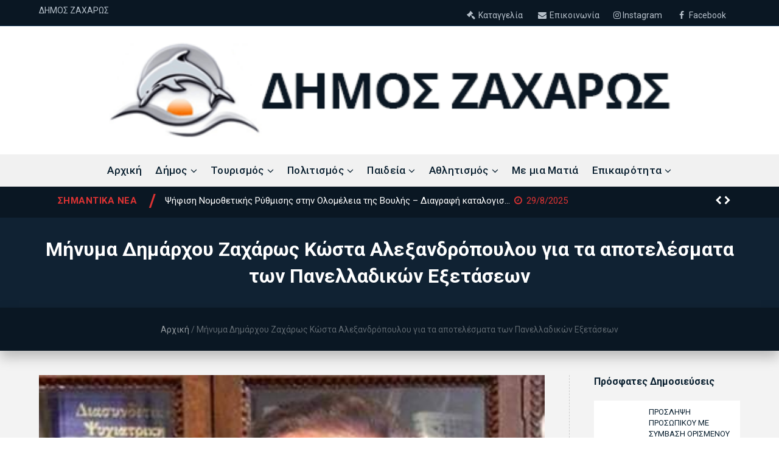

--- FILE ---
content_type: text/html; charset=UTF-8
request_url: https://www.zacharo.gr/minyma-dimarchoy-zacharos-kosta-alexandropoyloy-gia-ta-apotelesmata-ton-panelladikon-exetaseon/
body_size: 15202
content:
<!DOCTYPE html>
<html lang="el">
<head>
<meta charset="UTF-8"/>
<meta name='viewport' content='width=device-width, initial-scale=1.0' />
<meta http-equiv='X-UA-Compatible' content='IE=edge' />
<link rel="profile" href="https://gmpg.org/xfn/11"/>
<!--[if lt IE 9]>
<script src="https://www.zacharo.gr/wp-content/themes/parent/js/html5shiv.js"></script>
<script src="https://www.zacharo.gr/wp-content/themes/parent/js/respond.min.js"></script>
<![endif]-->
<style>
<style>
.svg-row {
display: flex!important;
flex-direction: row!important;
margin-top: 25px;
flex-wrap: wrap;
gap: 5px;
}
.svg-placeholder {
width: 75px;
height: 75px;
background-color: white;
}
.svg-list{
display: flex!important;
flex-direction: column;
text-align: center;
padding: 10px 10px 10px 10px;
flex:0 0 calc(25% - 5px);
align-items: center;
box-shadow: 0 0 3px 0 rgba(0,0,0,.2);
background-color: white;
}
@media screen and (max-width: 768px) {
.svg-list{
flex:0 0 50%;
}
}
.svg-list h3{
border-bottom:1px solid #00000026;
color: #110f0f;
font-family: "Roboto", sans-serif;
font-size: 16px;
font-weight: bold;
}
.mt_current .mt_tr1_current {
background-color: inherit!important;
border:none!important;
border-width: unset!important;
border-style: none!important;
border-color: unset!important;
}
.mt_current{
background-color: inherit!important;
border:none!important;
border-width: unset!important;
border-style: none!important;
border-color: unset!important;
}
#menu-item-5920.menu-item.menu-item-type-custom.menu-item-object-custom.menu-item-5920 {
height: 25px;
}
.mt_current .mt_c_name a {
font-weight:400!important;
font-size: 14px!important;
line-height: 20px!important;
font-family: Roboto,sans-serif!important;
}
td.mt_trt_last.mt_c_temp {
font-weight:400!important;
font-size: 14px!important;
line-height: 20px!important;
font-family: Roboto,sans-serif!important;
}
td.mt_trt_last.mt_c_temp  {
font-weight:400!important;
font-size: 14px!important;
font-family: Roboto,sans-serif!important;
}
.mt_trt_last.mt_c_temp{
display: unset!important;
}
.mt_trt_ltr.mt_current{
margin-top: 1px!important;
}
.mt_dc_current{
padding: 0!important;
}
.mt_trt_rtl .mt_trt_first{
padding: 0!important;
}
.mt_trt_last.mt_c_temp{
padding: 0!important;
}
tr.mt_tr_current.mt_tr1_current {
padding-top: 3px!important;
}
.fl-page-bar-text.fl-page-bar-text-1{
display: none;
}
.fl-logo-img{
width: 80%;
}
@media screen and (max-width: 700px){
.newsticker{
margin-left: 0!important;
}
.ul.newsticker{
width: 85%!important;
}
.fp-banner{
display: none;
}
}
@media screen and (min-width: 701px) {
.fp-banner-mob{
display: none;
}
}
@media (min-width: 1024px) {
.color-boxes-wrapper.new-blocks h4 {
font-size: 1.5em;
}
.color-boxes-wrapper.new-blocks p {
font-size: 1em;
@media (min-width: 1024px){
margin-bottom: 25px;
}
}
.color-boxes-wrapper.new-blocks a {
padding: 35% 10%!important;
}
.color-boxes-wrapper.new-blocks {
display: flex !important;
flex-wrap: wrap;
}
.test-block {
width: 20%;
box-sizing: border-box;
}
}
@media (max-width: 1023px) {
.color-boxes-wrapper.new-blocks {
display: block!important;
}
}
</style>    </style>
<meta name='robots' content='index, follow, max-image-preview:large, max-snippet:-1, max-video-preview:-1' />
<!-- This site is optimized with the Yoast SEO plugin v16.1.1 - https://yoast.com/wordpress/plugins/seo/ -->
<title>Μήνυμα Δημάρχου Ζαχάρως Κώστα Αλεξανδρόπουλου για τα αποτελέσματα των Πανελλαδικών Εξετάσεων - Zacharo</title>
<link rel="canonical" href="https://www.zacharo.gr/minyma-dimarchoy-zacharos-kosta-alexandropoyloy-gia-ta-apotelesmata-ton-panelladikon-exetaseon/" />
<meta property="og:locale" content="el_GR" />
<meta property="og:type" content="article" />
<meta property="og:title" content="Μήνυμα Δημάρχου Ζαχάρως Κώστα Αλεξανδρόπουλου για τα αποτελέσματα των Πανελλαδικών Εξετάσεων - Zacharo" />
<meta property="og:description" content="Συγχαίρω τους μαθητές και τις μαθήτριες του Δήμου μας  που πέτυχαν την εισαγωγή τους στην Τριτοβάθμια Εκπαίδευση. Εύχομαι σε όλους να απολαύσουν  το ταξίδι της γνώσης στις πανεπιστημιακές σχολές που επέλεξαν. Το Πανεπιστήμιο θα  προσφέρει στον καθένα σας τις γνώσεις και τα εφόδια που απαιτούνται για να χτίσετε το δικό σας μέλλον με καλύτερες προϋποθέσεις&hellip;" />
<meta property="og:url" content="https://www.zacharo.gr/minyma-dimarchoy-zacharos-kosta-alexandropoyloy-gia-ta-apotelesmata-ton-panelladikon-exetaseon/" />
<meta property="og:site_name" content="Zacharo" />
<meta property="article:published_time" content="2022-07-29T12:18:45+00:00" />
<meta property="og:image" content="https://www.zacharo.gr/wp-content/uploads/2022/07/φωτογραφία-Δημάρχου.jpg" />
<meta property="og:image:width" content="458" />
<meta property="og:image:height" content="372" />
<meta name="twitter:card" content="summary_large_image" />
<meta name="twitter:label1" content="Συντάχθηκε από">
<meta name="twitter:data1" content="Sakis Varouxis">
<meta name="twitter:label2" content="εκτιμώμενος χρόνος διαβάσματος">
<meta name="twitter:data2" content="1 λεπτό">
<script type="application/ld+json" class="yoast-schema-graph">{"@context":"https://schema.org","@graph":[{"@type":"Organization","@id":"https://www.zacharo.gr/#organization","name":"\u0394\u03ae\u03bc\u03bf\u03c2 \u0396\u03b1\u03b6\u03ac\u03c1\u03c9\u03c2","url":"https://www.zacharo.gr/","sameAs":[],"logo":{"@type":"ImageObject","@id":"https://www.zacharo.gr/#logo","inLanguage":"el","url":"https://www.zacharo.gr/wp-content/uploads/2018/07/logo.png","contentUrl":"https://www.zacharo.gr/wp-content/uploads/2018/07/logo.png","width":458,"height":78,"caption":"\u0394\u03ae\u03bc\u03bf\u03c2 \u0396\u03b1\u03b6\u03ac\u03c1\u03c9\u03c2"},"image":{"@id":"https://www.zacharo.gr/#logo"}},{"@type":"WebSite","@id":"https://www.zacharo.gr/#website","url":"https://www.zacharo.gr/","name":"Zacharo","description":"","publisher":{"@id":"https://www.zacharo.gr/#organization"},"potentialAction":[{"@type":"SearchAction","target":"https://www.zacharo.gr/?s={search_term_string}","query-input":"required name=search_term_string"}],"inLanguage":"el"},{"@type":"ImageObject","@id":"https://www.zacharo.gr/minyma-dimarchoy-zacharos-kosta-alexandropoyloy-gia-ta-apotelesmata-ton-panelladikon-exetaseon/#primaryimage","inLanguage":"el","url":"https://www.zacharo.gr/wp-content/uploads/2022/07/\u03c6\u03c9\u03c4\u03bf\u03b3\u03c1\u03b1\u03c6\u03af\u03b1-\u0394\u03b7\u03bc\u03ac\u03c1\u03c7\u03bf\u03c5.jpg","contentUrl":"https://www.zacharo.gr/wp-content/uploads/2022/07/\u03c6\u03c9\u03c4\u03bf\u03b3\u03c1\u03b1\u03c6\u03af\u03b1-\u0394\u03b7\u03bc\u03ac\u03c1\u03c7\u03bf\u03c5.jpg","width":458,"height":372},{"@type":"WebPage","@id":"https://www.zacharo.gr/minyma-dimarchoy-zacharos-kosta-alexandropoyloy-gia-ta-apotelesmata-ton-panelladikon-exetaseon/#webpage","url":"https://www.zacharo.gr/minyma-dimarchoy-zacharos-kosta-alexandropoyloy-gia-ta-apotelesmata-ton-panelladikon-exetaseon/","name":"\u039c\u03ae\u03bd\u03c5\u03bc\u03b1 \u0394\u03b7\u03bc\u03ac\u03c1\u03c7\u03bf\u03c5 \u0396\u03b1\u03c7\u03ac\u03c1\u03c9\u03c2 \u039a\u03ce\u03c3\u03c4\u03b1 \u0391\u03bb\u03b5\u03be\u03b1\u03bd\u03b4\u03c1\u03cc\u03c0\u03bf\u03c5\u03bb\u03bf\u03c5 \u03b3\u03b9\u03b1 \u03c4\u03b1 \u03b1\u03c0\u03bf\u03c4\u03b5\u03bb\u03ad\u03c3\u03bc\u03b1\u03c4\u03b1 \u03c4\u03c9\u03bd \u03a0\u03b1\u03bd\u03b5\u03bb\u03bb\u03b1\u03b4\u03b9\u03ba\u03ce\u03bd \u0395\u03be\u03b5\u03c4\u03ac\u03c3\u03b5\u03c9\u03bd - Zacharo","isPartOf":{"@id":"https://www.zacharo.gr/#website"},"primaryImageOfPage":{"@id":"https://www.zacharo.gr/minyma-dimarchoy-zacharos-kosta-alexandropoyloy-gia-ta-apotelesmata-ton-panelladikon-exetaseon/#primaryimage"},"datePublished":"2022-07-29T12:18:45+00:00","dateModified":"2022-07-29T12:18:45+00:00","breadcrumb":{"@id":"https://www.zacharo.gr/minyma-dimarchoy-zacharos-kosta-alexandropoyloy-gia-ta-apotelesmata-ton-panelladikon-exetaseon/#breadcrumb"},"inLanguage":"el","potentialAction":[{"@type":"ReadAction","target":["https://www.zacharo.gr/minyma-dimarchoy-zacharos-kosta-alexandropoyloy-gia-ta-apotelesmata-ton-panelladikon-exetaseon/"]}]},{"@type":"BreadcrumbList","@id":"https://www.zacharo.gr/minyma-dimarchoy-zacharos-kosta-alexandropoyloy-gia-ta-apotelesmata-ton-panelladikon-exetaseon/#breadcrumb","itemListElement":[{"@type":"ListItem","position":1,"item":{"@type":"WebPage","@id":"https://www.zacharo.gr/","url":"https://www.zacharo.gr/","name":"\u0391\u03c1\u03c7\u03b9\u03ba\u03ae"}},{"@type":"ListItem","position":2,"item":{"@type":"WebPage","@id":"https://www.zacharo.gr/minyma-dimarchoy-zacharos-kosta-alexandropoyloy-gia-ta-apotelesmata-ton-panelladikon-exetaseon/","url":"https://www.zacharo.gr/minyma-dimarchoy-zacharos-kosta-alexandropoyloy-gia-ta-apotelesmata-ton-panelladikon-exetaseon/","name":"\u039c\u03ae\u03bd\u03c5\u03bc\u03b1 \u0394\u03b7\u03bc\u03ac\u03c1\u03c7\u03bf\u03c5 \u0396\u03b1\u03c7\u03ac\u03c1\u03c9\u03c2 \u039a\u03ce\u03c3\u03c4\u03b1 \u0391\u03bb\u03b5\u03be\u03b1\u03bd\u03b4\u03c1\u03cc\u03c0\u03bf\u03c5\u03bb\u03bf\u03c5 \u03b3\u03b9\u03b1 \u03c4\u03b1 \u03b1\u03c0\u03bf\u03c4\u03b5\u03bb\u03ad\u03c3\u03bc\u03b1\u03c4\u03b1 \u03c4\u03c9\u03bd \u03a0\u03b1\u03bd\u03b5\u03bb\u03bb\u03b1\u03b4\u03b9\u03ba\u03ce\u03bd \u0395\u03be\u03b5\u03c4\u03ac\u03c3\u03b5\u03c9\u03bd"}}]},{"@type":"Article","@id":"https://www.zacharo.gr/minyma-dimarchoy-zacharos-kosta-alexandropoyloy-gia-ta-apotelesmata-ton-panelladikon-exetaseon/#article","isPartOf":{"@id":"https://www.zacharo.gr/minyma-dimarchoy-zacharos-kosta-alexandropoyloy-gia-ta-apotelesmata-ton-panelladikon-exetaseon/#webpage"},"author":{"@id":"https://www.zacharo.gr/#/schema/person/e743edc3594648431954e5b153a07ac3"},"headline":"\u039c\u03ae\u03bd\u03c5\u03bc\u03b1 \u0394\u03b7\u03bc\u03ac\u03c1\u03c7\u03bf\u03c5 \u0396\u03b1\u03c7\u03ac\u03c1\u03c9\u03c2 \u039a\u03ce\u03c3\u03c4\u03b1 \u0391\u03bb\u03b5\u03be\u03b1\u03bd\u03b4\u03c1\u03cc\u03c0\u03bf\u03c5\u03bb\u03bf\u03c5 \u03b3\u03b9\u03b1 \u03c4\u03b1 \u03b1\u03c0\u03bf\u03c4\u03b5\u03bb\u03ad\u03c3\u03bc\u03b1\u03c4\u03b1 \u03c4\u03c9\u03bd \u03a0\u03b1\u03bd\u03b5\u03bb\u03bb\u03b1\u03b4\u03b9\u03ba\u03ce\u03bd \u0395\u03be\u03b5\u03c4\u03ac\u03c3\u03b5\u03c9\u03bd","datePublished":"2022-07-29T12:18:45+00:00","dateModified":"2022-07-29T12:18:45+00:00","mainEntityOfPage":{"@id":"https://www.zacharo.gr/minyma-dimarchoy-zacharos-kosta-alexandropoyloy-gia-ta-apotelesmata-ton-panelladikon-exetaseon/#webpage"},"publisher":{"@id":"https://www.zacharo.gr/#organization"},"image":{"@id":"https://www.zacharo.gr/minyma-dimarchoy-zacharos-kosta-alexandropoyloy-gia-ta-apotelesmata-ton-panelladikon-exetaseon/#primaryimage"},"articleSection":"\u0394\u03b5\u03bb\u03c4\u03af\u03b1 \u03a4\u03cd\u03c0\u03bf\u03c5 / \u0391\u03bd\u03b1\u03ba\u03bf\u03b9\u03bd\u03ce\u03c3\u03b5\u03b9\u03c2","inLanguage":"el"},{"@type":"Person","@id":"https://www.zacharo.gr/#/schema/person/e743edc3594648431954e5b153a07ac3","name":"Sakis Varouxis"}]}</script>
<!-- / Yoast SEO plugin. -->
<link rel='dns-prefetch' href='//www.zacharo.gr' />
<link rel='dns-prefetch' href='//fonts.googleapis.com' />
<link rel='stylesheet' id='fl-builder-google-fonts-b6d2d04077c2e6c27c9da24cdc9538ad-css'  href='https://fonts.googleapis.com/css?family=Roboto%3A300%2C400%2C700%2C500&#038;ver=5.7.14' type='text/css' media='all' />
<!-- <link rel='stylesheet' id='wp-block-library-css'  href='https://www.zacharo.gr/wp-includes/css/dist/block-library/style.min.css?ver=5.7.14' type='text/css' media='all' /> -->
<!-- <link rel='stylesheet' id='video_popup_close_icon-css'  href='https://www.zacharo.gr/wp-content/plugins/video-popup/css/vp-close-icon/close-button-icon.css?ver=1768054270' type='text/css' media='all' /> -->
<!-- <link rel='stylesheet' id='oba_youtubepopup_css-css'  href='https://www.zacharo.gr/wp-content/plugins/video-popup/css/YouTubePopUp.css?ver=1768054270' type='text/css' media='all' /> -->
<link rel="stylesheet" type="text/css" href="//www.zacharo.gr/wp-content/cache/wpfc-minified/2yn5mdgl/9nt1d.css" media="all"/>
<link rel='stylesheet' id='zach-google-fonts-css'  href='https://fonts.googleapis.com/css?family=Roboto%3A400%2C500%2C700&#038;subset=greek&#038;ver=5.7.14' type='text/css' media='all' />
<!-- <link rel='stylesheet' id='font-awesome-css'  href='https://www.zacharo.gr/wp-content/plugins/elementor/assets/lib/font-awesome/css/font-awesome.min.css?ver=4.7.0' type='text/css' media='all' /> -->
<!-- <link rel='stylesheet' id='mono-social-icons-css'  href='https://www.zacharo.gr/wp-content/themes/parent/css/mono-social-icons.css?ver=1.6.5' type='text/css' media='all' /> -->
<!-- <link rel='stylesheet' id='jquery-magnificpopup-css'  href='https://www.zacharo.gr/wp-content/themes/parent/css/jquery.magnificpopup.css?ver=1.6.5' type='text/css' media='all' /> -->
<!-- <link rel='stylesheet' id='bootstrap-css'  href='https://www.zacharo.gr/wp-content/themes/parent/css/bootstrap.min.css?ver=1.6.5' type='text/css' media='all' /> -->
<!-- <link rel='stylesheet' id='fl-automator-skin-css'  href='https://www.zacharo.gr/wp-content/uploads/parent/skin-65d49b022903f.css?ver=1.6.5' type='text/css' media='all' /> -->
<script src='//www.zacharo.gr/wp-content/cache/wpfc-minified/8n7yad08/9nt1d.js' type="text/javascript"></script>
<!-- <script type='text/javascript' src='https://www.zacharo.gr/wp-includes/js/jquery/jquery.min.js?ver=3.5.1' id='jquery-core-js'></script> -->
<!-- <script type='text/javascript' src='https://www.zacharo.gr/wp-content/plugins/video-popup/js/YouTubePopUp.jquery.js?ver=1768054270' id='oba_youtubepopup_plugin-js'></script> -->
<!-- <script type='text/javascript' src='https://www.zacharo.gr/wp-content/plugins/video-popup/js/YouTubePopUp.js?ver=1768054270' id='oba_youtubepopup_activate-js'></script> -->
<link rel="https://api.w.org/" href="https://www.zacharo.gr/wp-json/" /><link rel="alternate" type="application/json" href="https://www.zacharo.gr/wp-json/wp/v2/posts/3229" /><link rel="alternate" type="application/json+oembed" href="https://www.zacharo.gr/wp-json/oembed/1.0/embed?url=https%3A%2F%2Fwww.zacharo.gr%2Fminyma-dimarchoy-zacharos-kosta-alexandropoyloy-gia-ta-apotelesmata-ton-panelladikon-exetaseon%2F" />
<link rel="alternate" type="text/xml+oembed" href="https://www.zacharo.gr/wp-json/oembed/1.0/embed?url=https%3A%2F%2Fwww.zacharo.gr%2Fminyma-dimarchoy-zacharos-kosta-alexandropoyloy-gia-ta-apotelesmata-ton-panelladikon-exetaseon%2F&#038;format=xml" />
<script type='text/javascript'>
var video_popup_unprm_general_settings = {
'unprm_r_border': ''
};
</script>
<link rel="icon" href="https://www.zacharo.gr/wp-content/uploads/2018/11/cropped-LOGO-ZACHARO-32x32.jpg" sizes="32x32" />
<link rel="icon" href="https://www.zacharo.gr/wp-content/uploads/2018/11/cropped-LOGO-ZACHARO-192x192.jpg" sizes="192x192" />
<link rel="apple-touch-icon" href="https://www.zacharo.gr/wp-content/uploads/2018/11/cropped-LOGO-ZACHARO-180x180.jpg" />
<meta name="msapplication-TileImage" content="https://www.zacharo.gr/wp-content/uploads/2018/11/cropped-LOGO-ZACHARO-270x270.jpg" />
<!-- Global site tag (gtag.js) - Google Analytics -->
<script async src="https://www.googletagmanager.com/gtag/js?id=UA-129310870-1"></script>
<script>
window.dataLayer = window.dataLayer || [];
function gtag(){dataLayer.push(arguments);}
gtag('js', new Date());
gtag('config', 'UA-129310870-1');
</script>
<!-- <link rel="stylesheet" href="https://www.zacharo.gr/wp-content/themes/child/style.css" /> -->
<link rel="stylesheet" type="text/css" href="//www.zacharo.gr/wp-content/cache/wpfc-minified/g38vllvv/7wzmw.css" media="all"/></head>
<body data-rsssl=1 class="post-template-default single single-post postid-3229 single-format-standard fl-preset-default fl-full-width fl-scroll-to-top fl-submenu-indicator elementor-default elementor-kit-1963" itemscope="itemscope" itemtype="https://schema.org/WebPage">
<div class="fl-page">
<header class="fl-page-header fl-page-header-fixed fl-page-nav-right fl-page-nav-toggle-button fl-page-nav-toggle-visible-mobile">
<div class="fl-page-header-wrap">
<div class="fl-page-header-container container">
<div class="fl-page-header-row row">
<div class="fl-page-logo-wrap col-md-3 col-sm-12">
<div class="fl-page-header-logo">
<a href="https://www.zacharo.gr/"><img class="fl-logo-img" itemscope itemtype="https://schema.org/ImageObject" src="https://www.zacharo.gr/wp-content/uploads/2018/07/logo.png" data-retina="" alt="Zacharo" /><meta itemprop="name" content="Zacharo" /></a>
</div>
</div>
<div class="fl-page-fixed-nav-wrap col-md-9 col-sm-12">
<div class="fl-page-nav-wrap">
<nav class="fl-page-nav fl-nav navbar navbar-default" role="navigation" aria-label="Header Menu">
<button type="button" class="navbar-toggle" data-toggle="collapse" data-target=".fl-page-nav-collapse">
<span>Menu</span>
</button>
<div class="fl-page-nav-collapse collapse navbar-collapse">
<ul id="menu-mainmenu" class="nav navbar-nav navbar-right menu"><li id="menu-item-24" class="menu-item menu-item-type-post_type menu-item-object-page menu-item-home menu-item-24"><a href="https://www.zacharo.gr/">Αρχική</a></li>
<li id="menu-item-116" class="menu-item menu-item-type-custom menu-item-object-custom menu-item-has-children menu-item-116"><a href="https://www.zacharo.gr/o-dimos-zacharos/">Δήμος</a>
<ul class="sub-menu">
<li id="menu-item-743" class="menu-item menu-item-type-post_type menu-item-object-page menu-item-743"><a href="https://www.zacharo.gr/dimos-zacharos/">Γνωρίστε το Δήμο Ζαχάρως</a></li>
<li id="menu-item-649" class="menu-item menu-item-type-taxonomy menu-item-object-council_position menu-item-649"><a href="https://www.zacharo.gr/council-pos/dimarchos/">Δήμαρχος</a></li>
<li id="menu-item-650" class="menu-item menu-item-type-taxonomy menu-item-object-council_position menu-item-650"><a href="https://www.zacharo.gr/council-pos/antidimarchos/">Αντιδήμαρχοι</a></li>
<li id="menu-item-726" class="menu-item menu-item-type-post_type menu-item-object-page menu-item-has-children menu-item-726"><a href="https://www.zacharo.gr/proedroi-topikon-koinotiton-dimoy-zacharos/">Τοπικά Συμβούλια</a>
<ul class="sub-menu">
<li id="menu-item-5599" class="menu-item menu-item-type-custom menu-item-object-custom menu-item-5599"><a href="https://www.zacharo.gr/wp-content/uploads/2024/02/ypourgeio-esoterikon-egkyklios-94-gia-ti-leitourgia-dimotikon-koinotiton-8050-2024.pdf">Λειτουργία Δημοτικών Κοινοτήτων</a></li>
</ul>
</li>
<li id="menu-item-352" class="menu-item menu-item-type-taxonomy menu-item-object-category menu-item-has-children menu-item-352"><a href="https://www.zacharo.gr/apofaseis-syllogikon-organon/">Συλλογικά Όργανα</a>
<ul class="sub-menu">
<li id="menu-item-651" class="menu-item menu-item-type-taxonomy menu-item-object-council_position menu-item-651"><a href="https://www.zacharo.gr/council-pos/dimotikos-symvoulos/">Δημοτικό Συμβούλιο</a></li>
<li id="menu-item-1582" class="menu-item menu-item-type-custom menu-item-object-custom menu-item-1582"><a href="https://et.diavgeia.gov.gr/search?advanced&#038;query=organizationUid:%226101%22&#038;page=0&#038;fq=unitUid:%2285981%22&#038;sort=recent">Αποφάσεις Δημοτικού Συμβουλίου</a></li>
<li id="menu-item-5488" class="menu-item menu-item-type-custom menu-item-object-custom menu-item-5488"><a href="https://www.zacharo.gr/council-pos/dimotiki-epitropi/">Δημοτική Επιτροπη</a></li>
<li id="menu-item-5489" class="menu-item menu-item-type-custom menu-item-object-custom menu-item-5489"><a href="https://diavgeia.gov.gr/decision/view/9%CE%9F%CE%9C%CE%93%CE%A9%CE%A1%CE%97-%CE%9A9%CE%A7">Αποφάσεις Δημοτικής Επιτροπής</a></li>
</ul>
</li>
<li id="menu-item-1297" class="menu-item menu-item-type-custom menu-item-object-custom menu-item-has-children menu-item-1297"><a href="javascript:void(0);">Διαφάνεια</a>
<ul class="sub-menu">
<li id="menu-item-1299" class="menu-item menu-item-type-post_type menu-item-object-page menu-item-1299"><a href="https://www.zacharo.gr/proipologismos-dimou-zacharos-2019/">Συνοπτική Οικονομική Κατάσταση Προϋπολογισμού 2019</a></li>
<li id="menu-item-5590" class="menu-item menu-item-type-post_type menu-item-object-page menu-item-5590"><a href="https://www.zacharo.gr/synoptiki-oikonomiki-katastasi-proypologismoy-apologismoy-esodon-exodon-2020/">Συνοπτική Οικονομική Κατάσταση Προϋπολογισμού 2020</a></li>
<li id="menu-item-5589" class="menu-item menu-item-type-post_type menu-item-object-page menu-item-5589"><a href="https://www.zacharo.gr/synoptiki-oikonomiki-katastasi-proypologismoy-apologismoy-esodon-exodon-2021/">Συνοπτική Οικονομική Κατάσταση Προϋπολογισμού 2021</a></li>
<li id="menu-item-5588" class="menu-item menu-item-type-post_type menu-item-object-page menu-item-5588"><a href="https://www.zacharo.gr/synoptiki-oikonomiki-katastasi-proypologismoy-apologismoy-esodon-exodon-2022/">Συνοπτική Οικονομική Κατάσταση Προϋπολογισμού 2022</a></li>
<li id="menu-item-5587" class="menu-item menu-item-type-post_type menu-item-object-page menu-item-5587"><a href="https://www.zacharo.gr/synoptiki-oikonomiki-katastasi-proypologismoy-apologismoy-esodon-exodon-2023/">Συνοπτική Οικονομική Κατάσταση Προϋπολογισμού 2023</a></li>
<li id="menu-item-5591" class="menu-item menu-item-type-post_type menu-item-object-page menu-item-has-children menu-item-5591"><a href="https://www.zacharo.gr/synoptiki-oikonomiki-katastasi-proypologismoy-apologismoy-esodon-exodon-2024/">Συνοπτική Οικονομική Κατάσταση Προϋπολογισμού 2024</a>
<ul class="sub-menu">
<li id="menu-item-5983" class="menu-item menu-item-type-post_type menu-item-object-page menu-item-5983"><a href="https://www.zacharo.gr/apotelesmata-ektelesis-proypologismoy-dapanon-ianoyarios-2024/">Αποτελέσματα εκτέλεσης προϋπολογισμού δαπανών Ιανουάριος 2024</a></li>
<li id="menu-item-6653" class="menu-item menu-item-type-post_type menu-item-object-page menu-item-6653"><a href="https://www.zacharo.gr/apotelesmata-ektelesis-proypologismoy-dapanon-fevroyarios-2024/">Αποτελέσματα εκτέλεσης προϋπολογισμού δαπανών Φεβρουάριος 2024</a></li>
<li id="menu-item-6641" class="menu-item menu-item-type-post_type menu-item-object-page menu-item-6641"><a href="https://www.zacharo.gr/apotelesmata-ektelesis-proypologismoy-dapanon-martios-2024/">Αποτελέσματα εκτέλεσης προϋπολογισμού δαπανών Μάρτιος 2024</a></li>
<li id="menu-item-6640" class="menu-item menu-item-type-post_type menu-item-object-page menu-item-6640"><a href="https://www.zacharo.gr/apotelesmata-ektelesis-proypologismoy-dapanon-aprilios-2024/">Αποτελέσματα εκτέλεσης προϋπολογισμού δαπανών Απρίλιος 2024</a></li>
<li id="menu-item-6786" class="menu-item menu-item-type-post_type menu-item-object-page menu-item-6786"><a href="https://www.zacharo.gr/apotelesmata-ektelesis-proypologismoy-dapanon-maios-2024/">Αποτελέσματα εκτέλεσης προϋπολογισμού δαπανών Μάιος 2024</a></li>
<li id="menu-item-6785" class="menu-item menu-item-type-post_type menu-item-object-page menu-item-6785"><a href="https://www.zacharo.gr/apotelesmata-ektelesis-proypologismoy-dapanon-ioynios-2024/">Αποτελέσματα εκτέλεσης προϋπολογισμού δαπανών Ιούνιος 2024</a></li>
</ul>
</li>
<li id="menu-item-7698" class="menu-item menu-item-type-post_type menu-item-object-page menu-item-7698"><a href="https://www.zacharo.gr/synoptiki-oikonomiki-katastasi-proypologismoy-apologismoy-esodon-exodon-2025/">Συνοπτική Οικονομική Κατάσταση Προϋπολογισμού. Απολογισμού Εσόδων – Εξόδων 2025</a></li>
</ul>
</li>
<li id="menu-item-358" class="menu-item menu-item-type-custom menu-item-object-custom menu-item-has-children menu-item-358"><a href="https://www.zacharo.gr/businesses/dimotikoi-foreis">Δημοτικοί Φορείς</a>
<ul class="sub-menu">
<li id="menu-item-530" class="menu-item menu-item-type-custom menu-item-object-custom menu-item-has-children menu-item-530"><a href="https://www.zacharo.gr/business/dimotiki-koinofeli-epicheirisi/">Δημοτική Κοινωφελή Επιχείρηση</a>
<ul class="sub-menu">
<li id="menu-item-548" class="menu-item menu-item-type-custom menu-item-object-custom menu-item-548"><a href="https://www.zacharo.gr/business/k-d-a-p/">Κ.Δ.Α.Π.</a></li>
<li id="menu-item-549" class="menu-item menu-item-type-custom menu-item-object-custom menu-item-549"><a href="https://www.zacharo.gr/business/voitheia-sto-spiti/">Βοήθεια για το σπίτι</a></li>
</ul>
</li>
<li id="menu-item-532" class="menu-item menu-item-type-custom menu-item-object-custom menu-item-532"><a href="https://www.zacharo.gr/business/deyaz/">Κέντρο Κοινότητας</a></li>
<li id="menu-item-547" class="menu-item menu-item-type-custom menu-item-object-custom menu-item-547"><a href="https://www.zacharo.gr/business/kep/">ΚΕΠ</a></li>
<li id="menu-item-531" class="menu-item menu-item-type-custom menu-item-object-custom menu-item-531"><a href="https://www.zacharo.gr/business/deyaz/">ΔΕΥΑΖ</a></li>
<li id="menu-item-546" class="menu-item menu-item-type-custom menu-item-object-custom menu-item-546"><a href="https://www.zacharo.gr/businesses/scholeia/">Σχολεία</a></li>
</ul>
</li>
<li id="menu-item-359" class="menu-item menu-item-type-custom menu-item-object-custom menu-item-359"><a href="https://www.zacharo.gr/businesses/dimotikes-ypiresies/">Δημοτικές Υπηρεσίες</a></li>
<li id="menu-item-578" class="menu-item menu-item-type-custom menu-item-object-custom menu-item-578"><a href="https://www.zacharo.gr/businesses/dimosies-ypiresies/">Δημόσιες Υπηρεσίες</a></li>
</ul>
</li>
<li id="menu-item-117" class="menu-item menu-item-type-custom menu-item-object-custom menu-item-has-children menu-item-117"><a href="javascript:void(0);">Τουρισμός</a>
<ul class="sub-menu">
<li id="menu-item-744" class="menu-item menu-item-type-post_type menu-item-object-page menu-item-744"><a href="https://www.zacharo.gr/gnoriste-ti-zacharo/">Γνωρίστε τη Ζαχάρω</a></li>
<li id="menu-item-745" class="menu-item menu-item-type-post_type menu-item-object-page menu-item-745"><a href="https://www.zacharo.gr/gnoriste-ti-figaleia/">Γνωρίστε τη Φιγαλεία</a></li>
<li id="menu-item-363" class="menu-item menu-item-type-custom menu-item-object-custom menu-item-363"><a href="https://www.zacharo.gr/businesses/axiotheata">Αξιοθέατα</a></li>
<li id="menu-item-789" class="menu-item menu-item-type-custom menu-item-object-custom menu-item-789"><a href="https://www.zacharo.gr/businesses/paralies/">Παραλίες</a></li>
<li id="menu-item-364" class="menu-item menu-item-type-custom menu-item-object-custom menu-item-364"><a href="https://www.zacharo.gr/businesses/diamoni-estiasi">Διαμονή &#8211; Εστίαση</a></li>
</ul>
</li>
<li id="menu-item-588" class="menu-item menu-item-type-custom menu-item-object-custom menu-item-has-children menu-item-588"><a href="javascript:void(0);">Πολιτισμός</a>
<ul class="sub-menu">
<li id="menu-item-582" class="menu-item menu-item-type-taxonomy menu-item-object-category menu-item-582"><a href="https://www.zacharo.gr/politismos-ekdiloseis/">Ενημερώσεις</a></li>
<li id="menu-item-1414" class="menu-item menu-item-type-custom menu-item-object-custom menu-item-1414"><a href="https://www.zacharo.gr/businesses/axiotheata">Τι να επισκεφθείτε</a></li>
</ul>
</li>
<li id="menu-item-589" class="menu-item menu-item-type-custom menu-item-object-custom menu-item-has-children menu-item-589"><a href="javascript:void(0);">Παιδεία</a>
<ul class="sub-menu">
<li id="menu-item-580" class="menu-item menu-item-type-taxonomy menu-item-object-category menu-item-580"><a href="https://www.zacharo.gr/ekpedeusi-paideia/">Ενημερώσεις</a></li>
</ul>
</li>
<li id="menu-item-587" class="menu-item menu-item-type-custom menu-item-object-custom menu-item-has-children menu-item-587"><a href="javascript:void(0);">Αθλητισμός</a>
<ul class="sub-menu">
<li id="menu-item-583" class="menu-item menu-item-type-taxonomy menu-item-object-category menu-item-583"><a href="https://www.zacharo.gr/athlitismos/">Ενημερώσεις</a></li>
</ul>
</li>
<li id="menu-item-254" class="menu-item menu-item-type-post_type menu-item-object-page menu-item-254"><a href="https://www.zacharo.gr/businesses/">Με μια Ματιά</a></li>
<li id="menu-item-121" class="menu-item menu-item-type-custom menu-item-object-custom menu-item-has-children menu-item-121"><a href="javascript:void(0);">Επικαιρότητα</a>
<ul class="sub-menu">
<li id="menu-item-130" class="menu-item menu-item-type-taxonomy menu-item-object-category current-post-ancestor current-menu-parent current-post-parent menu-item-130"><a href="https://www.zacharo.gr/deltia-typoy-anakoinoseis/">Δελτία Τύπου / Ανακοινώσεις</a></li>
<li id="menu-item-131" class="menu-item menu-item-type-taxonomy menu-item-object-category menu-item-131"><a href="https://www.zacharo.gr/prokiryxeis-diagonismoi-meletes/">Προκηρύξεις / Διαγωνισμοί / Μελέτες</a></li>
<li id="menu-item-132" class="menu-item menu-item-type-taxonomy menu-item-object-category menu-item-132"><a href="https://www.zacharo.gr/politismos-ekdiloseis/">Πολιτισμός / Εκδηλώσεις</a></li>
<li id="menu-item-586" class="menu-item menu-item-type-taxonomy menu-item-object-category menu-item-586"><a href="https://www.zacharo.gr/ekpedeusi-paideia/">Παιδεία</a></li>
<li id="menu-item-584" class="menu-item menu-item-type-taxonomy menu-item-object-category menu-item-584"><a href="https://www.zacharo.gr/athlitismos/">Αθλητισμός</a></li>
<li id="menu-item-390" class="menu-item menu-item-type-taxonomy menu-item-object-category menu-item-390"><a href="https://www.zacharo.gr/politiki-prostasia/">Πολιτική Προστασία</a></li>
<li id="menu-item-3302" class="menu-item menu-item-type-taxonomy menu-item-object-category menu-item-3302"><a href="https://www.zacharo.gr/sinedriaseis-dimotikou-simvouliou-kai-oikonomikis-epitropis/">Συνεδριάσεις Δημοτικού Συμβουλίου και Οικονομικής Επιτροπής</a></li>
<li id="menu-item-134" class="menu-item menu-item-type-taxonomy menu-item-object-category menu-item-134"><a href="https://www.zacharo.gr/anakyklosi/">Ανακύκλωση</a></li>
<li id="menu-item-135" class="menu-item menu-item-type-taxonomy menu-item-object-category menu-item-135"><a href="https://www.zacharo.gr/erga/">Έργα</a></li>
<li id="menu-item-389" class="menu-item menu-item-type-taxonomy menu-item-object-category menu-item-389"><a href="https://www.zacharo.gr/video-gallery/">Video Gallery</a></li>
</ul>
</li>
</ul>							</div>
</nav>
</div>
</div>
</div>
</div>
</div>
</header><!-- .fl-page-header-fixed -->
<div class="fl-page-bar">
<div class="fl-page-bar-container container">
<div class="fl-page-bar-row row">
<div class="col-md-6 col-sm-6 text-left clearfix"><div class="fl-page-bar-text fl-page-bar-text-1">ΔΗΜΟΣ ΖΑΧΑΡΩΣ</div></div>			<div class="col-md-6 col-sm-6 text-right clearfix"><ul id="menu-topbarmenu" class="fl-page-bar-nav nav navbar-nav menu"><li id="menu-item-259" class="menu-item menu-item-type-post_type menu-item-object-page menu-item-259"><a href="https://www.zacharo.gr/kataggelia/"><i class="fa fa-gavel fa-fw"></i> Καταγγελία</a></li>
<li id="menu-item-1426" class="menu-item menu-item-type-post_type menu-item-object-page menu-item-1426"><a href="https://www.zacharo.gr/epikoinonia/"><i class="fa fa-envelope fa-fw"></i> Επικοινωνία</a></li>
<li id="menu-item-3437" class="menu-item menu-item-type-custom menu-item-object-custom menu-item-3437"><a href="https://www.instagram.com/dimos.zacharos"><i class="fa fa-instagram" aria-hidden="true"></i> Instagram</a></li>
<li id="menu-item-604" class="menu-item menu-item-type-custom menu-item-object-custom menu-item-604"><a href="https://www.facebook.com/dimos.zacharos/"><i class="fa fa-facebook fa-fw"></i> Facebook</a></li>
<li id="menu-item-5920" class="menu-item menu-item-type-custom menu-item-object-custom menu-item-5920"><a href="https://el.meteocast.net/forecast/gr/zacharo/"><div id="_MI_c5c216dd0f492b6c765bb578d7b3351a"><a href="https://el.meteocast.net/"></a></div> <script type='text/javascript'>(function(d,w,t,k){function l(){if(typeof(w._MIOB_)=='undefined'){w._MIOB_={};}var m=w._MIOB_[t]=k;var s=d.createElement('script');m.p=('https:'==d.location.protocol?'https:':'http:');s.type='text/javascript';s.async=true;s.src=m.p+'//info.meteocast.net/mt/'+m.t+'.js';d.body.appendChild(s);}if(d.readyState=='complete')l();else{if(w.attachEvent)w.attachEvent('onload',l);else w.addEventListener('load',l,false);}})(document,window,'c5c216dd0f492b6c765bb578d7b3351a',{t:'current',sw:{"iorder":"3","tblank":1},css:['{p}//info.meteocast.net/mt/{t}.css','{p}//info.meteocast.net/cs/1be10a0c6008de3884d7ee2d7a64bf2734921a55.css'],source:'meteocast'});</script></a></li>
</ul></div>		</div>
</div>
</div><!-- .fl-page-bar -->
<header class="fl-page-header fl-page-header-primary fl-page-nav-centered fl-page-nav-toggle-button fl-page-nav-toggle-visible-mobile" itemscope="itemscope" itemtype="https://schema.org/WPHeader">
<div class="fl-page-header-wrap">
<div class="fl-page-header-container container">
<div class="fl-page-header-row row">
<div class="col-md-12 fl-page-header-logo-col">
<div class="fl-page-header-logo" itemscope="itemscope" itemtype="https://schema.org/Organization">
<a href="https://www.zacharo.gr/" itemprop="url"><img class="fl-logo-img" itemscope itemtype="https://schema.org/ImageObject" src="https://www.zacharo.gr/wp-content/uploads/2018/07/logo.png" data-retina="" alt="Zacharo" /><meta itemprop="name" content="Zacharo" /></a>
</div>
</div>
</div>
</div>
</div>
<div class="fl-page-nav-wrap">
<div class="fl-page-nav-container container">
<nav class="fl-page-nav fl-nav navbar navbar-default" role="navigation" aria-label="Header Menu" itemscope="itemscope" itemtype="https://schema.org/SiteNavigationElement">
<button type="button" class="navbar-toggle" data-toggle="collapse" data-target=".fl-page-nav-collapse">
<span>Menu</span>
</button>
<div class="fl-page-nav-collapse collapse navbar-collapse">
<ul id="menu-mainmenu-1" class="nav navbar-nav menu"><li class="menu-item menu-item-type-post_type menu-item-object-page menu-item-home menu-item-24"><a href="https://www.zacharo.gr/">Αρχική</a></li>
<li class="menu-item menu-item-type-custom menu-item-object-custom menu-item-has-children menu-item-116"><a href="https://www.zacharo.gr/o-dimos-zacharos/">Δήμος</a>
<ul class="sub-menu">
<li class="menu-item menu-item-type-post_type menu-item-object-page menu-item-743"><a href="https://www.zacharo.gr/dimos-zacharos/">Γνωρίστε το Δήμο Ζαχάρως</a></li>
<li class="menu-item menu-item-type-taxonomy menu-item-object-council_position menu-item-649"><a href="https://www.zacharo.gr/council-pos/dimarchos/">Δήμαρχος</a></li>
<li class="menu-item menu-item-type-taxonomy menu-item-object-council_position menu-item-650"><a href="https://www.zacharo.gr/council-pos/antidimarchos/">Αντιδήμαρχοι</a></li>
<li class="menu-item menu-item-type-post_type menu-item-object-page menu-item-has-children menu-item-726"><a href="https://www.zacharo.gr/proedroi-topikon-koinotiton-dimoy-zacharos/">Τοπικά Συμβούλια</a>
<ul class="sub-menu">
<li class="menu-item menu-item-type-custom menu-item-object-custom menu-item-5599"><a href="https://www.zacharo.gr/wp-content/uploads/2024/02/ypourgeio-esoterikon-egkyklios-94-gia-ti-leitourgia-dimotikon-koinotiton-8050-2024.pdf">Λειτουργία Δημοτικών Κοινοτήτων</a></li>
</ul>
</li>
<li class="menu-item menu-item-type-taxonomy menu-item-object-category menu-item-has-children menu-item-352"><a href="https://www.zacharo.gr/apofaseis-syllogikon-organon/">Συλλογικά Όργανα</a>
<ul class="sub-menu">
<li class="menu-item menu-item-type-taxonomy menu-item-object-council_position menu-item-651"><a href="https://www.zacharo.gr/council-pos/dimotikos-symvoulos/">Δημοτικό Συμβούλιο</a></li>
<li class="menu-item menu-item-type-custom menu-item-object-custom menu-item-1582"><a href="https://et.diavgeia.gov.gr/search?advanced&#038;query=organizationUid:%226101%22&#038;page=0&#038;fq=unitUid:%2285981%22&#038;sort=recent">Αποφάσεις Δημοτικού Συμβουλίου</a></li>
<li class="menu-item menu-item-type-custom menu-item-object-custom menu-item-5488"><a href="https://www.zacharo.gr/council-pos/dimotiki-epitropi/">Δημοτική Επιτροπη</a></li>
<li class="menu-item menu-item-type-custom menu-item-object-custom menu-item-5489"><a href="https://diavgeia.gov.gr/decision/view/9%CE%9F%CE%9C%CE%93%CE%A9%CE%A1%CE%97-%CE%9A9%CE%A7">Αποφάσεις Δημοτικής Επιτροπής</a></li>
</ul>
</li>
<li class="menu-item menu-item-type-custom menu-item-object-custom menu-item-has-children menu-item-1297"><a href="javascript:void(0);">Διαφάνεια</a>
<ul class="sub-menu">
<li class="menu-item menu-item-type-post_type menu-item-object-page menu-item-1299"><a href="https://www.zacharo.gr/proipologismos-dimou-zacharos-2019/">Συνοπτική Οικονομική Κατάσταση Προϋπολογισμού 2019</a></li>
<li class="menu-item menu-item-type-post_type menu-item-object-page menu-item-5590"><a href="https://www.zacharo.gr/synoptiki-oikonomiki-katastasi-proypologismoy-apologismoy-esodon-exodon-2020/">Συνοπτική Οικονομική Κατάσταση Προϋπολογισμού 2020</a></li>
<li class="menu-item menu-item-type-post_type menu-item-object-page menu-item-5589"><a href="https://www.zacharo.gr/synoptiki-oikonomiki-katastasi-proypologismoy-apologismoy-esodon-exodon-2021/">Συνοπτική Οικονομική Κατάσταση Προϋπολογισμού 2021</a></li>
<li class="menu-item menu-item-type-post_type menu-item-object-page menu-item-5588"><a href="https://www.zacharo.gr/synoptiki-oikonomiki-katastasi-proypologismoy-apologismoy-esodon-exodon-2022/">Συνοπτική Οικονομική Κατάσταση Προϋπολογισμού 2022</a></li>
<li class="menu-item menu-item-type-post_type menu-item-object-page menu-item-5587"><a href="https://www.zacharo.gr/synoptiki-oikonomiki-katastasi-proypologismoy-apologismoy-esodon-exodon-2023/">Συνοπτική Οικονομική Κατάσταση Προϋπολογισμού 2023</a></li>
<li class="menu-item menu-item-type-post_type menu-item-object-page menu-item-has-children menu-item-5591"><a href="https://www.zacharo.gr/synoptiki-oikonomiki-katastasi-proypologismoy-apologismoy-esodon-exodon-2024/">Συνοπτική Οικονομική Κατάσταση Προϋπολογισμού 2024</a>
<ul class="sub-menu">
<li class="menu-item menu-item-type-post_type menu-item-object-page menu-item-5983"><a href="https://www.zacharo.gr/apotelesmata-ektelesis-proypologismoy-dapanon-ianoyarios-2024/">Αποτελέσματα εκτέλεσης προϋπολογισμού δαπανών Ιανουάριος 2024</a></li>
<li class="menu-item menu-item-type-post_type menu-item-object-page menu-item-6653"><a href="https://www.zacharo.gr/apotelesmata-ektelesis-proypologismoy-dapanon-fevroyarios-2024/">Αποτελέσματα εκτέλεσης προϋπολογισμού δαπανών Φεβρουάριος 2024</a></li>
<li class="menu-item menu-item-type-post_type menu-item-object-page menu-item-6641"><a href="https://www.zacharo.gr/apotelesmata-ektelesis-proypologismoy-dapanon-martios-2024/">Αποτελέσματα εκτέλεσης προϋπολογισμού δαπανών Μάρτιος 2024</a></li>
<li class="menu-item menu-item-type-post_type menu-item-object-page menu-item-6640"><a href="https://www.zacharo.gr/apotelesmata-ektelesis-proypologismoy-dapanon-aprilios-2024/">Αποτελέσματα εκτέλεσης προϋπολογισμού δαπανών Απρίλιος 2024</a></li>
<li class="menu-item menu-item-type-post_type menu-item-object-page menu-item-6786"><a href="https://www.zacharo.gr/apotelesmata-ektelesis-proypologismoy-dapanon-maios-2024/">Αποτελέσματα εκτέλεσης προϋπολογισμού δαπανών Μάιος 2024</a></li>
<li class="menu-item menu-item-type-post_type menu-item-object-page menu-item-6785"><a href="https://www.zacharo.gr/apotelesmata-ektelesis-proypologismoy-dapanon-ioynios-2024/">Αποτελέσματα εκτέλεσης προϋπολογισμού δαπανών Ιούνιος 2024</a></li>
</ul>
</li>
<li class="menu-item menu-item-type-post_type menu-item-object-page menu-item-7698"><a href="https://www.zacharo.gr/synoptiki-oikonomiki-katastasi-proypologismoy-apologismoy-esodon-exodon-2025/">Συνοπτική Οικονομική Κατάσταση Προϋπολογισμού. Απολογισμού Εσόδων – Εξόδων 2025</a></li>
</ul>
</li>
<li class="menu-item menu-item-type-custom menu-item-object-custom menu-item-has-children menu-item-358"><a href="https://www.zacharo.gr/businesses/dimotikoi-foreis">Δημοτικοί Φορείς</a>
<ul class="sub-menu">
<li class="menu-item menu-item-type-custom menu-item-object-custom menu-item-has-children menu-item-530"><a href="https://www.zacharo.gr/business/dimotiki-koinofeli-epicheirisi/">Δημοτική Κοινωφελή Επιχείρηση</a>
<ul class="sub-menu">
<li class="menu-item menu-item-type-custom menu-item-object-custom menu-item-548"><a href="https://www.zacharo.gr/business/k-d-a-p/">Κ.Δ.Α.Π.</a></li>
<li class="menu-item menu-item-type-custom menu-item-object-custom menu-item-549"><a href="https://www.zacharo.gr/business/voitheia-sto-spiti/">Βοήθεια για το σπίτι</a></li>
</ul>
</li>
<li class="menu-item menu-item-type-custom menu-item-object-custom menu-item-532"><a href="https://www.zacharo.gr/business/deyaz/">Κέντρο Κοινότητας</a></li>
<li class="menu-item menu-item-type-custom menu-item-object-custom menu-item-547"><a href="https://www.zacharo.gr/business/kep/">ΚΕΠ</a></li>
<li class="menu-item menu-item-type-custom menu-item-object-custom menu-item-531"><a href="https://www.zacharo.gr/business/deyaz/">ΔΕΥΑΖ</a></li>
<li class="menu-item menu-item-type-custom menu-item-object-custom menu-item-546"><a href="https://www.zacharo.gr/businesses/scholeia/">Σχολεία</a></li>
</ul>
</li>
<li class="menu-item menu-item-type-custom menu-item-object-custom menu-item-359"><a href="https://www.zacharo.gr/businesses/dimotikes-ypiresies/">Δημοτικές Υπηρεσίες</a></li>
<li class="menu-item menu-item-type-custom menu-item-object-custom menu-item-578"><a href="https://www.zacharo.gr/businesses/dimosies-ypiresies/">Δημόσιες Υπηρεσίες</a></li>
</ul>
</li>
<li class="menu-item menu-item-type-custom menu-item-object-custom menu-item-has-children menu-item-117"><a href="javascript:void(0);">Τουρισμός</a>
<ul class="sub-menu">
<li class="menu-item menu-item-type-post_type menu-item-object-page menu-item-744"><a href="https://www.zacharo.gr/gnoriste-ti-zacharo/">Γνωρίστε τη Ζαχάρω</a></li>
<li class="menu-item menu-item-type-post_type menu-item-object-page menu-item-745"><a href="https://www.zacharo.gr/gnoriste-ti-figaleia/">Γνωρίστε τη Φιγαλεία</a></li>
<li class="menu-item menu-item-type-custom menu-item-object-custom menu-item-363"><a href="https://www.zacharo.gr/businesses/axiotheata">Αξιοθέατα</a></li>
<li class="menu-item menu-item-type-custom menu-item-object-custom menu-item-789"><a href="https://www.zacharo.gr/businesses/paralies/">Παραλίες</a></li>
<li class="menu-item menu-item-type-custom menu-item-object-custom menu-item-364"><a href="https://www.zacharo.gr/businesses/diamoni-estiasi">Διαμονή &#8211; Εστίαση</a></li>
</ul>
</li>
<li class="menu-item menu-item-type-custom menu-item-object-custom menu-item-has-children menu-item-588"><a href="javascript:void(0);">Πολιτισμός</a>
<ul class="sub-menu">
<li class="menu-item menu-item-type-taxonomy menu-item-object-category menu-item-582"><a href="https://www.zacharo.gr/politismos-ekdiloseis/">Ενημερώσεις</a></li>
<li class="menu-item menu-item-type-custom menu-item-object-custom menu-item-1414"><a href="https://www.zacharo.gr/businesses/axiotheata">Τι να επισκεφθείτε</a></li>
</ul>
</li>
<li class="menu-item menu-item-type-custom menu-item-object-custom menu-item-has-children menu-item-589"><a href="javascript:void(0);">Παιδεία</a>
<ul class="sub-menu">
<li class="menu-item menu-item-type-taxonomy menu-item-object-category menu-item-580"><a href="https://www.zacharo.gr/ekpedeusi-paideia/">Ενημερώσεις</a></li>
</ul>
</li>
<li class="menu-item menu-item-type-custom menu-item-object-custom menu-item-has-children menu-item-587"><a href="javascript:void(0);">Αθλητισμός</a>
<ul class="sub-menu">
<li class="menu-item menu-item-type-taxonomy menu-item-object-category menu-item-583"><a href="https://www.zacharo.gr/athlitismos/">Ενημερώσεις</a></li>
</ul>
</li>
<li class="menu-item menu-item-type-post_type menu-item-object-page menu-item-254"><a href="https://www.zacharo.gr/businesses/">Με μια Ματιά</a></li>
<li class="menu-item menu-item-type-custom menu-item-object-custom menu-item-has-children menu-item-121"><a href="javascript:void(0);">Επικαιρότητα</a>
<ul class="sub-menu">
<li class="menu-item menu-item-type-taxonomy menu-item-object-category current-post-ancestor current-menu-parent current-post-parent menu-item-130"><a href="https://www.zacharo.gr/deltia-typoy-anakoinoseis/">Δελτία Τύπου / Ανακοινώσεις</a></li>
<li class="menu-item menu-item-type-taxonomy menu-item-object-category menu-item-131"><a href="https://www.zacharo.gr/prokiryxeis-diagonismoi-meletes/">Προκηρύξεις / Διαγωνισμοί / Μελέτες</a></li>
<li class="menu-item menu-item-type-taxonomy menu-item-object-category menu-item-132"><a href="https://www.zacharo.gr/politismos-ekdiloseis/">Πολιτισμός / Εκδηλώσεις</a></li>
<li class="menu-item menu-item-type-taxonomy menu-item-object-category menu-item-586"><a href="https://www.zacharo.gr/ekpedeusi-paideia/">Παιδεία</a></li>
<li class="menu-item menu-item-type-taxonomy menu-item-object-category menu-item-584"><a href="https://www.zacharo.gr/athlitismos/">Αθλητισμός</a></li>
<li class="menu-item menu-item-type-taxonomy menu-item-object-category menu-item-390"><a href="https://www.zacharo.gr/politiki-prostasia/">Πολιτική Προστασία</a></li>
<li class="menu-item menu-item-type-taxonomy menu-item-object-category menu-item-3302"><a href="https://www.zacharo.gr/sinedriaseis-dimotikou-simvouliou-kai-oikonomikis-epitropis/">Συνεδριάσεις Δημοτικού Συμβουλίου και Οικονομικής Επιτροπής</a></li>
<li class="menu-item menu-item-type-taxonomy menu-item-object-category menu-item-134"><a href="https://www.zacharo.gr/anakyklosi/">Ανακύκλωση</a></li>
<li class="menu-item menu-item-type-taxonomy menu-item-object-category menu-item-135"><a href="https://www.zacharo.gr/erga/">Έργα</a></li>
<li class="menu-item menu-item-type-taxonomy menu-item-object-category menu-item-389"><a href="https://www.zacharo.gr/video-gallery/">Video Gallery</a></li>
</ul>
</li>
</ul>				</div>
</nav>
</div>
</div>
</header><!-- .fl-page-header -->
<div class="fl-page-content" itemprop="mainContentOfPage">
<div class="breaking-news">
<div class="container">
<div class="col-md-2 breaking-news-title">
ΣΗΜΑΝΤΙΚΑ ΝΕΑ <span class="breaking-news-divider">/</span>
</div>
<div class="col-md-10">
<div class="tickerBody">
<ul class="newsticker">
<li><a href="https://www.zacharo.gr/psifisi-nomothetikis-rythmisis-stin-olomeleia-tis-voylis-diagrafi-katalogisthentos-posoysto-dimo-zacharos-ano-ton-3-ekat-eyro/">Ψήφιση Νομοθετικής Ρύθμισης στην Ολομέλεια της Βουλής &#8211; Διαγραφή καταλογισ... <div class="date"><i class="fa fa-clock-o fa-fw"></i> 29/8/2025</div></a></li><li><a href="https://www.zacharo.gr/o-dimos-zacharos-gyrizei-selida-egkrithike-i-stratigiki-olokliromeni-choriki-ependysi-oche/">Ο Δήμος Ζαχάρως Γυρίζει Σελίδα: Εγκρίθηκε η Στρατηγική Ολοκληρωμένη Χωρική Επένδ... <div class="date"><i class="fa fa-clock-o fa-fw"></i> 26/6/2025</div></a></li><li><a href="https://www.zacharo.gr/promitheia-exoplismoy-gia-tin-prolipsi-kai-antimetopisi-pyrkagion-sto-dimo-zacharos-me-to-poso-252-34000-eyro/">Προμήθεια εξοπλισμού για την πρόληψη και αντιμετώπιση πυρκαγιών στο Δήμο Ζαχάρως... <div class="date"><i class="fa fa-clock-o fa-fw"></i> 12/6/2025</div></a></li><li><a href="https://www.zacharo.gr/synantisi-toy-dimarchoy-zacharos-me-ton-yfypoyrgo-klimatikis-krisis-kai-politikis-prostasias/">Συνάντηση του Δημάρχου Ζαχάρως με τον Υφυπουργό Κλιματικής Κρίσης και Πολιτικής ... <div class="date"><i class="fa fa-clock-o fa-fw"></i> 3/6/2025</div></a></li><li><a href="https://www.zacharo.gr/ekdosi-apofasis-gia-chorigisi-stegastikis-syndromis-stoys-pligentes-toy-seismoy-tis-29is-martioy-2024/">Έκδοση Απόφασης για Χορήγηση Στεγαστικής Συνδρομής στους Πληγέντες του Σεισμού τ... <div class="date"><i class="fa fa-clock-o fa-fw"></i> 22/5/2025</div></a></li>                        </ul>
<div class="tickerbtn">
<span id="prev-button"> <i class="fa fa-chevron-left" aria-hidden="true"></i> </span>
<span id="next-button"> <i class="fa fa-chevron-right" aria-hidden="true"></i> </span>
</div>
</div>
</div>
</div>
</div>
<div class="the-page-title center">
<div class="container">
<div><h1>Μήνυμα Δημάρχου Ζαχάρως Κώστα Αλεξανδρόπουλου για τα αποτελέσματα των Πανελλαδικών Εξετάσεων</h1></div>
</div>
</div>
<div class="crumbs center">
<div class="container">
<div></p><p id="breadcrumbs"><span><span><a href="https://www.zacharo.gr/">Αρχική</a> / <span class="breadcrumb_last" aria-current="page">Μήνυμα Δημάρχου Ζαχάρως Κώστα Αλεξανδρόπουλου για τα αποτελέσματα των Πανελλαδικών Εξετάσεων</span></span></span></p><p></div>
</div>
</div>
<div class="container">
<div class="row">
<div class="fl-content fl-content-left col-md-9">
<article class="fl-post post-3229 post type-post status-publish format-standard has-post-thumbnail hentry category-deltia-typoy-anakoinoseis" id="fl-post-3229" itemscope itemtype="https://schema.org/BlogPosting">
<div class="fl-post-thumb">
<img width="458" height="372" src="https://www.zacharo.gr/wp-content/uploads/2022/07/φωτογραφία-Δημάρχου.jpg" class="attachment-large size-large wp-post-image" alt="" loading="lazy" itemprop="image" srcset="https://www.zacharo.gr/wp-content/uploads/2022/07/φωτογραφία-Δημάρχου.jpg 458w, https://www.zacharo.gr/wp-content/uploads/2022/07/φωτογραφία-Δημάρχου-450x366.jpg 450w" sizes="(max-width: 458px) 100vw, 458px" />		</div>
<header class="fl-post-header">
<h2 class="fl-post-title" itemprop="headline">
Μήνυμα Δημάρχου Ζαχάρως Κώστα Αλεξανδρόπουλου για τα αποτελέσματα των Πανελλαδικών Εξετάσεων		</h2>
</header>
<div class="fl-post-content clearfix" itemprop="text">
<p>Συγχαίρω τους μαθητές και τις μαθήτριες του Δήμου μας  που πέτυχαν την εισαγωγή τους στην Τριτοβάθμια Εκπαίδευση.</p>
<p>Εύχομαι σε όλους να απολαύσουν  το ταξίδι της γνώσης στις πανεπιστημιακές σχολές που επέλεξαν. Το Πανεπιστήμιο θα  προσφέρει στον καθένα σας τις γνώσεις και τα εφόδια που απαιτούνται για να χτίσετε το δικό σας μέλλον με καλύτερες προϋποθέσεις και θα διευρύνει  τους ορίζοντές σας.</p>
<p>Σας εύχομαι καλές σπουδές, όμορφη φοιτητική ζωή και καλή σταδιοδρομία στη συνέχεια.</p>
<p>Όσοι δεν πετύχατε, δε χρειάζεται να απογοητεύεστε. Οι Πανελλήνιες εξετάσεις δίνουν μια ευκαιρία αλλά δεν είναι ο μοναδικός δρόμος. Η ζωή είναι μπροστά σε όλους σας για να πετύχετε τα όνειρά σας.</p>
<p>Συγχαρητήρια στους γονείς σας οι οποίοι μοιράστηκαν μαζί σας την αγωνία, το άγχος  και τώρα δικαίως σας καμαρώνουν  και στους εκπαιδευτικούς μας που συνέβαλλαν στην επιτυχία σας.</p>
<p>Και πάλι συγχαρητήρια σε όλους.</p>
<p>Να έχετε υγεία και να περάσετε ένα ξέγνοιαστο καλοκαίρι. </p>
<p> </p>
</div>
</article>
</div>
<div class="fl-sidebar fl-sidebar-right fl-sidebar-display-desktop col-md-3" itemscope="itemscope" itemtype="https://schema.org/WPSideBar">
<aside id="custom_html-3" class="widget_text fl-widget widget_custom_html"><h4 class="fl-widget-title">Πρόσφατες Δημοσιεύσεις</h4><div class="textwidget custom-html-widget"><a class="sidebar-block" href="https://www.zacharo.gr/proslipsi-prosopikoy-me-symvasi-orismenoy-chronoy-pinakas-katataxis-vathmologias-ypopsifion-katigorias-de/"><div><img width="130" height="130" src="https://www.zacharo.gr/wp-content/uploads/2024/02/cropped-LOGO-ZACHARO-2-130x130.jpg" class="attachment-mini-thumb size-mini-thumb wp-post-image" alt="" loading="lazy" srcset="https://www.zacharo.gr/wp-content/uploads/2024/02/cropped-LOGO-ZACHARO-2-130x130.jpg 130w, https://www.zacharo.gr/wp-content/uploads/2024/02/cropped-LOGO-ZACHARO-2-450x450.jpg 450w, https://www.zacharo.gr/wp-content/uploads/2024/02/cropped-LOGO-ZACHARO-2-300x300.jpg 300w, https://www.zacharo.gr/wp-content/uploads/2024/02/cropped-LOGO-ZACHARO-2-220x220.jpg 220w, https://www.zacharo.gr/wp-content/uploads/2024/02/cropped-LOGO-ZACHARO-2.jpg 512w" sizes="(max-width: 130px) 100vw, 130px" /></div><div><h4>ΠΡΟΣΛΗΨΗ ΠΡΟΣΩΠΙΚΟΥ ΜΕ ΣΥΜΒΑΣΗ ΟΡΙΣΜΕΝΟΥ ΧΡΟΝΟΥ – ΠΙΝΑΚΑΣ ΚΑΤΑΤΑΞΗΣ &#038; ΒΑΘΜΟΛΟΓΙΑΣ ΥΠΟΨΗΦΙΩΝ ΚΑΤΗΓΟΡΙΑΣ ΔΕ</h4></div></a><a class="sidebar-block" href="https://www.zacharo.gr/dimos-zacharos-me-lamprotita-o-eortasmos-ton-theofaneion-kai-o-kathagiasmos-ton-ydaton/"><div><img width="130" height="130" src="https://www.zacharo.gr/wp-content/uploads/2026/01/1000011570-130x130.jpg" class="attachment-mini-thumb size-mini-thumb wp-post-image" alt="" loading="lazy" srcset="https://www.zacharo.gr/wp-content/uploads/2026/01/1000011570-130x130.jpg 130w, https://www.zacharo.gr/wp-content/uploads/2026/01/1000011570-300x300.jpg 300w, https://www.zacharo.gr/wp-content/uploads/2026/01/1000011570-220x220.jpg 220w, https://www.zacharo.gr/wp-content/uploads/2026/01/1000011570-600x600.jpg 600w" sizes="(max-width: 130px) 100vw, 130px" /></div><div><h4>Δήμος Ζαχάρως: Με λαμπρότητα ο εορτασμός των Θεοφανείων και ο Καθαγιασμός των Υδάτων</h4></div></a><a class="sidebar-block" href="https://www.zacharo.gr/prosklisi-eortasmoy-theofaneion-2026-dimos-zacharos/"><div><img width="130" height="130" src="https://www.zacharo.gr/wp-content/uploads/2026/01/1000011520-min-130x130.png" class="attachment-mini-thumb size-mini-thumb wp-post-image" alt="" loading="lazy" srcset="https://www.zacharo.gr/wp-content/uploads/2026/01/1000011520-min-130x130.png 130w, https://www.zacharo.gr/wp-content/uploads/2026/01/1000011520-min-300x300.png 300w, https://www.zacharo.gr/wp-content/uploads/2026/01/1000011520-min-220x220.png 220w, https://www.zacharo.gr/wp-content/uploads/2026/01/1000011520-min-600x600.png 600w" sizes="(max-width: 130px) 100vw, 130px" /></div><div><h4>Πρόσκληση Εορτασμού Θεοφανείων 2026 – Δήμος Ζαχάρως</h4></div></a><a class="sidebar-block" href="https://www.zacharo.gr/dimos-zacharos-2026-neoi-antidimarchoi-kai-entetalmenoi-symvoyloi-syllogikotita-kai-synergasia-sti-nea-dimotiki-omada-toy-dimoy-zacharos/"><div><img width="130" height="130" src="https://www.zacharo.gr/wp-content/uploads/2026/01/ΔΗΜΑΡΧΟΣ-ΖΑΧΑΡΩΣ-130x130.jpg" class="attachment-mini-thumb size-mini-thumb wp-post-image" alt="" loading="lazy" srcset="https://www.zacharo.gr/wp-content/uploads/2026/01/ΔΗΜΑΡΧΟΣ-ΖΑΧΑΡΩΣ-130x130.jpg 130w, https://www.zacharo.gr/wp-content/uploads/2026/01/ΔΗΜΑΡΧΟΣ-ΖΑΧΑΡΩΣ-300x300.jpg 300w, https://www.zacharo.gr/wp-content/uploads/2026/01/ΔΗΜΑΡΧΟΣ-ΖΑΧΑΡΩΣ-220x220.jpg 220w, https://www.zacharo.gr/wp-content/uploads/2026/01/ΔΗΜΑΡΧΟΣ-ΖΑΧΑΡΩΣ-600x600.jpg 600w" sizes="(max-width: 130px) 100vw, 130px" /></div><div><h4>Δήμος Ζαχάρως 2026: Νέοι Αντιδήμαρχοι και Εντεταλμένοι Σύμβουλοι. Συλλογικότητα και συνεργασία στη νέα δημοτική ομάδα του Δήμου Ζαχάρως.</h4></div></a><a class="sidebar-block" href="https://www.zacharo.gr/protochroniatiki-eychi-dimarchoy-zacharos/"><div><img width="130" height="130" src="https://www.zacharo.gr/wp-content/uploads/2025/12/Νεό-Έτος-Πρωτοχρονιάτικη-Κάρτα-2-min-130x130.png" class="attachment-mini-thumb size-mini-thumb wp-post-image" alt="" loading="lazy" srcset="https://www.zacharo.gr/wp-content/uploads/2025/12/Νεό-Έτος-Πρωτοχρονιάτικη-Κάρτα-2-min-130x130.png 130w, https://www.zacharo.gr/wp-content/uploads/2025/12/Νεό-Έτος-Πρωτοχρονιάτικη-Κάρτα-2-min-300x300.png 300w, https://www.zacharo.gr/wp-content/uploads/2025/12/Νεό-Έτος-Πρωτοχρονιάτικη-Κάρτα-2-min-220x220.png 220w, https://www.zacharo.gr/wp-content/uploads/2025/12/Νεό-Έτος-Πρωτοχρονιάτικη-Κάρτα-2-min-600x600.png 600w" sizes="(max-width: 130px) 100vw, 130px" /></div><div><h4>Πρωτοχρονιάτικη ευχή Δημάρχου Ζαχάρως</h4></div></a><a class="sidebar-block" href="https://www.zacharo.gr/prosklisi-gia-katepeigoysa-synedriasi-tis-dimotikis-epitropis-toy-dimoy-zacharos-7/"><div><img width="130" height="130" src="https://www.zacharo.gr/wp-content/uploads/2024/02/cropped-LOGO-ZACHARO-2-130x130.jpg" class="attachment-mini-thumb size-mini-thumb wp-post-image" alt="" loading="lazy" srcset="https://www.zacharo.gr/wp-content/uploads/2024/02/cropped-LOGO-ZACHARO-2-130x130.jpg 130w, https://www.zacharo.gr/wp-content/uploads/2024/02/cropped-LOGO-ZACHARO-2-450x450.jpg 450w, https://www.zacharo.gr/wp-content/uploads/2024/02/cropped-LOGO-ZACHARO-2-300x300.jpg 300w, https://www.zacharo.gr/wp-content/uploads/2024/02/cropped-LOGO-ZACHARO-2-220x220.jpg 220w, https://www.zacharo.gr/wp-content/uploads/2024/02/cropped-LOGO-ZACHARO-2.jpg 512w" sizes="(max-width: 130px) 100vw, 130px" /></div><div><h4>Πρόσκληση για κατεπείγουσα συνεδρίαση της Δημοτικής Επιτροπής του Δήμου Ζαχάρως</h4></div></a><a class="sidebar-block" href="https://www.zacharo.gr/prosklisi-gia-taktiki-synedriasi-tis-dimotikis-epitropis-toy-dimoy-zacharos-38/"><div><img width="130" height="130" src="https://www.zacharo.gr/wp-content/uploads/2024/02/cropped-LOGO-ZACHARO-2-130x130.jpg" class="attachment-mini-thumb size-mini-thumb wp-post-image" alt="" loading="lazy" srcset="https://www.zacharo.gr/wp-content/uploads/2024/02/cropped-LOGO-ZACHARO-2-130x130.jpg 130w, https://www.zacharo.gr/wp-content/uploads/2024/02/cropped-LOGO-ZACHARO-2-450x450.jpg 450w, https://www.zacharo.gr/wp-content/uploads/2024/02/cropped-LOGO-ZACHARO-2-300x300.jpg 300w, https://www.zacharo.gr/wp-content/uploads/2024/02/cropped-LOGO-ZACHARO-2-220x220.jpg 220w, https://www.zacharo.gr/wp-content/uploads/2024/02/cropped-LOGO-ZACHARO-2.jpg 512w" sizes="(max-width: 130px) 100vw, 130px" /></div><div><h4>Πρόσκληση για τακτική συνεδρίαση της Δημοτικής Επιτροπής του Δήμου Ζαχάρως</h4></div></a></div></aside>	</div>
</div>
</div>

</div><!-- .fl-page-content -->
<section class="section-third home-section gray-bg"><!--THIRD SECTION: START-->
<div class="container">
<h2 class="heading-bottom"><span style="background-color:#fff"></span></h2>            </div>
</section><!--THIRD SECTION: END-->
<div class="fp-banner">
<a href="https://polsxedia.ypen.gov.gr/tps_details/%CE%925_134" target="_blank" rel="noopener noreferrer">
<img src="https://www.zacharo.gr/wp-content/uploads/2025/01/ypen-banner.jpg" alt="Banner">
</a>
</div>
<div class="fp-banner-mob">
<a href="https://polsxedia.ypen.gov.gr/tps_details/%CE%925_134" target="_blank" rel="noopener noreferrer">
<img src="https://www.zacharo.gr/wp-content/uploads/2025/01/ypen-banner-mob.jpg" alt="Banner">
</a>
</div>
<section class="home-section footer-icon-links-section">
<div class="container">
<div class="row">
<div class="col-md-12">
<h2 class="heading-bottom">Δημοφιλείς Υπηρεσίες</h2>                </div>
<div class="col-md-12">
<div class="footer-icon-links-grid">
<div class="footer-icon-block"><div><i class="fa fa-star" aria-hidden="true"></i></div><div><p><strong>Αστυνομία</strong></p><p class="service-phone">26250 33333</p></div></div><div class="footer-icon-block"><div><i class="fa fa-fire-extinguisher" aria-hidden="true"></i></div><div><p><strong>Πυροσβεστική</strong></p><p class="service-phone">26250 22900</p></div></div><div class="footer-icon-block"><div><i class="fa fa-tint" aria-hidden="true"></i></div><div><p><strong>ΔΕΥΑΖ</strong></p><p class="service-phone">26250 33005</p></div></div><div class="footer-icon-block"><div><i class="fa fa-bolt" aria-hidden="true"></i></div><div><p><strong>ΔΕΗ</strong></p><p class="service-phone">26250 31433</p></div></div><div class="footer-icon-block"><div><i class="fa fa-user-md" aria-hidden="true"></i></div><div><p><strong>Κέντρο Υγείας</strong></p><p class="service-phone">26250 34915</p></div></div><div class="footer-icon-block"><div><i class="fa fa-university" aria-hidden="true"></i></div><div><p><strong>Δήμος Ζαχάρως</strong></p><p class="service-phone">26253 60300</p></div></div>                    </div>
<h2 class="heading-bottom" style="margin-top: 25px"> Πολιτική Προστασία</h2>
<div class="svg-row" style=" display:flex; flex-direction: row; margin-top: 25px; flex-wrap: wrap; justify-content: space-between;">
<div class="svg-list">
<a href="https://civilprotection.gov.gr/odigies-prostasias/thyellodeis-anemoi">
<h3><strong>Ανέμοι</strong></h3>
<div class="svg-placeholder">
<svg xmlns="http://www.w3.org/2000/svg" xmlns:xlink="http://www.w3.org/1999/xlink" version="1.1" id="Layer_1" x="0px" y="0px" viewBox="0 0 58.7 55.1" style="enable-background:new 0 0 58.7 55.1;" xml:space="preserve">
<style type="text/css">
.st0{fill:#010101;}
</style>
<g>
<path class="st0" d="M21.8,43.4h-5.9c-0.8,0-1.5,0.7-1.5,1.5c0,0.8,0.7,1.5,1.5,1.5h5.9c0.8,0,1.5-0.7,1.5-1.5   C23.3,44.1,22.6,43.4,21.8,43.4z"/>
<path class="st0" d="M43.1,41.2c0.8,0,1.5-0.7,1.5-1.5c0-0.8-0.7-1.5-1.5-1.5H38c-0.8,0-1.5,0.7-1.5,1.5c0,0.8,0.7,1.5,1.5,1.5   H43.1z"/>
<path class="st0" d="M52.3,43.5c-0.1,0-0.2,0-0.3,0h-0.2c0,0,0,0,0,0s0,0,0,0H26.9c-0.8,0-1.5,0.7-1.5,1.5c0,0.8,0.7,1.5,1.5,1.5   h24c0.2,0,0.3,0,0.5,0c1.1-0.2,2.1,0.7,2.1,1.8c0,1-0.8,1.8-1.8,1.8c-0.8,0-1.5,0.7-1.5,1.5c0,0.8,0.7,1.5,1.5,1.5   c2.6,0,4.8-2.1,4.8-4.8C56.4,45.8,54.6,43.8,52.3,43.5z"/>
<path class="st0" d="M35,39.8c0-0.8-0.7-1.5-1.5-1.5H6.4c-0.8,0-1.5,0.7-1.5,1.5c0,0.8,0.7,1.5,1.5,1.5h27.2   C34.4,41.2,35,40.6,35,39.8z"/>
<path class="st0" d="M42.8,34.5h0.7c6.2,0,11.3-5.1,11.3-11.3c0-6.3-5.1-11.4-11.3-11.4c-1.2,0-2.3,0.2-3.4,0.5l-0.5,0.2l-0.2-0.4   c-2.2-5.8-7.6-9.6-13.8-9.9l-0.8,0c-8.1,0-14.7,6.1-15.5,14.2l0,0.4L9,16.7c-4,1-6.8,4.6-6.8,8.7c0,4.9,3.9,8.9,8.8,9h3.2   c0.7,0,1.3-0.6,1.3-1.3c0-0.7-0.6-1.3-1.3-1.3h-3.2c-3.5-0.1-6.3-2.9-6.3-6.4c0-3,2-5.6,4.9-6.2l2.1-0.5l0.2-2.2   c0.6-6.7,6.2-11.8,12.9-11.8h0.8c5.1,0.1,9.6,3.3,11.5,8.2l1,2.7l2.8-0.9c0.8-0.3,1.7-0.4,2.6-0.4c4.8,0,8.7,3.9,8.7,8.8   s-3.9,8.8-8.7,8.8h-0.7c-0.7,0-1.3,0.6-1.3,1.3C41.5,33.9,42.1,34.5,42.8,34.5z"/>
</g>
</svg>
</div>
</a>
</div>
<div class="svg-list">
<a href="https://civilprotection.gov.gr/odigies-prostasias/plimmyres">
<h3><strong>Πλημμύρες</strong></h3>
<div class="svg-placeholder">
<svg xmlns="http://www.w3.org/2000/svg" xmlns:xlink="http://www.w3.org/1999/xlink" version="1.1" id="Layer_1" x="0px" y="0px" viewBox="0 0 58.7 55.1" style="enable-background:new 0 0 58.7 55.1;" xml:space="preserve">
<style type="text/css">
.st0{fill:#010101;}
</style>
<g>
<path class="st0" d="M5,33.4c3.4-2.4,7.7-2.4,11.1,0c4,2.9,9.5,2.9,13.6,0.3c0.2-0.1,0.3-0.1,0.5-0.2c3.4-2.4,7.7-2.4,11.1,0   c4.1,2.9,9.9,2.9,14,0c0.6-0.5,0.9-1.3,0.5-2c-0.4-0.6-1.3-1-2-0.5c-3.4,2.4-7.7,2.4-11.1,0c-4-2.9-9.5-2.9-13.6-0.3   c-0.2,0.1-0.3,0.1-0.5,0.2c-3.4,2.4-7.7,2.4-11.1,0c-4.1-2.9-9.9-2.9-14,0c-0.6,0.5-0.9,1.3-0.5,2C3.3,33.5,4.3,33.8,5,33.4z"/>
<path class="st0" d="M53.7,40.1c-3.4,2.4-7.7,2.4-11.1,0c-4-2.9-9.5-2.9-13.6-0.3c-0.2,0.1-0.3,0.1-0.5,0.2   c-3.4,2.4-7.7,2.4-11.1,0c-4.1-2.9-9.9-2.9-14,0c-0.6,0.5-0.9,1.3-0.5,2c0.4,0.6,1.3,1,2,0.5c3.4-2.4,7.7-2.4,11.1,0   c4,2.9,9.5,2.9,13.6,0.3c0.2-0.1,0.3-0.1,0.5-0.2c3.4-2.4,7.7-2.4,11.1,0c4.1,2.9,9.9,2.9,14,0c0.6-0.5,0.9-1.3,0.5-2   C55.3,40,54.3,39.7,53.7,40.1z"/>
<path class="st0" d="M53.7,49.3c-3.4,2.4-7.7,2.4-11.1,0c-4-2.9-9.5-2.9-13.6-0.3c-0.2,0.1-0.3,0.1-0.5,0.2   c-3.4,2.4-7.7,2.4-11.1,0c-4.1-2.9-9.9-2.9-14,0c-0.6,0.5-0.9,1.3-0.5,2c0.4,0.6,1.3,1,2,0.5c3.4-2.4,7.7-2.4,11.1,0   c4,2.9,9.5,2.9,13.6,0.3c0.2-0.1,0.3-0.1,0.5-0.2c3.4-2.4,7.7-2.4,11.1,0c4.1,2.9,9.9,2.9,14,0c0.6-0.5,0.9-1.3,0.5-2   C55.3,49.2,54.3,48.8,53.7,49.3z"/>
<path class="st0" d="M8.4,20.3c1-0.8,1.9-1.5,2.9-2.2c0,2.1,0,4.3,0,6.4c0,0.4,0,0.8,0,1.2c0,0.8,0.6,1.5,1.5,1.5s1.5-0.6,1.5-1.5   c0-2.9,0-5.8,0-8.8c0-0.4,0-0.7,0-1.1c0.5-0.4,0.9-0.7,1.5-1.1c3.9-3,7.8-5.9,11.7-8.9c0.6-0.5,1.3-1,1.9-1.5   c2.2,1.6,4.4,3.3,6.5,5c2.8,2.1,5.6,4.3,8.4,6.4c0,3.9,0,7.8,0,11.7c0,0.6,0,1.1,0,1.7c0,1.9,2.9,1.9,2.9,0c0-3.7,0-7.5,0-11.2   c0.1,0.1,0.2,0.2,0.4,0.3c0.9,0.7,1.8,1.3,2.7,2c0.6,0.5,1.6,0.1,2-0.5c0.5-0.8,0.1-1.5-0.5-2c-2.5-1.9-4.8-3.7-7.3-5.5   c-3.9-3-7.8-5.9-11.7-8.9c-0.9-0.7-1.8-1.3-2.7-2c-0.4-0.3-1.1-0.3-1.5,0c-2.5,1.9-4.8,3.7-7.3,5.5c-3.9,3-7.8,5.9-11.7,8.9   c-0.9,0.7-1.8,1.3-2.7,2c-0.6,0.5-0.9,1.3-0.5,2C6.8,20.3,7.8,20.7,8.4,20.3z"/>
</g>
</svg>
</div>
</a>
</div>
<div class="svg-list">
<a href="https://civilprotection.gov.gr/arxeio-imerision-xartwn">
<h3><strong>Καταιγίδες</strong></h3>
<div class="svg-placeholder">
<svg xmlns="http://www.w3.org/2000/svg" xmlns:xlink="http://www.w3.org/1999/xlink" version="1.1" id="Layer_1" x="0px" y="0px" viewBox="0 0 58.7 55.1" style="enable-background:new 0 0 58.7 55.1;" xml:space="preserve">
<style type="text/css">
.st0{fill:#010101;}
</style>
<g>
<path class="st0" d="M42.4,34h0.7c6.2,0,11.3-5.1,11.3-11.3c0-6.3-5.1-11.4-11.3-11.4c-1.2,0-2.3,0.2-3.4,0.5L39.3,12l-0.2-0.4   C37,5.7,31.6,1.9,25.4,1.7l-0.8,0c-8.1,0-14.7,6.1-15.5,14.2l0,0.4l-0.3,0.1c-4,1-6.8,4.6-6.8,8.7c0,4.9,3.9,8.9,8.8,9h3.2   c0.7,0,1.3-0.6,1.3-1.3c0-0.7-0.6-1.3-1.3-1.3h-3.2c-3.5-0.1-6.3-2.9-6.3-6.4c0-3,2-5.6,4.9-6.2l2.1-0.5l0.2-2.2   c0.6-6.7,6.2-11.8,12.9-11.8h0.8c5.1,0.1,9.6,3.3,11.5,8.2l1,2.7l2.8-0.9c0.8-0.3,1.7-0.4,2.6-0.4c4.8,0,8.7,3.9,8.7,8.8   s-3.9,8.8-8.7,8.8h-0.7c-0.7,0-1.3,0.6-1.3,1.3C41.1,33.5,41.7,34,42.4,34z"/>
<path d="M38.4,37.1c-0.1-0.3-0.3-0.6-0.7-0.7L30,33.6l2.1-9.3c0.1-0.5-0.1-0.9-0.5-1.2c-0.4-0.2-0.9-0.1-1.3,0.2L15.9,38.8   c-0.2,0.3-0.3,0.6-0.3,0.9c0.1,0.3,0.3,0.6,0.6,0.7l7.3,3l-1.4,8.7c-0.1,0.5,0.2,0.9,0.6,1.1c0.1,0.1,0.3,0.1,0.5,0.1   c0.3,0,0.6-0.1,0.8-0.3l6-6.4c0.4-0.4,0.4-1.1,0-1.5c-0.4-0.4-1.1-0.4-1.5,0l-3.7,3.9l1-6.2c0.1-0.5-0.2-1-0.6-1.1l-6.7-2.8   l10.7-11.5l-1.5,6.4c-0.1,0.5,0.2,1,0.7,1.2l7.1,2.6l-4.5,4.7c-0.4,0.4-0.4,1.1,0,1.5c0.4,0.4,1.1,0.4,1.5,0l5.6-5.9   C38.4,37.9,38.5,37.5,38.4,37.1z"/>
</g>
</svg>
</div>
</a>
</div>
<div class="svg-list">
<a href="https://civilprotection.gov.gr/arxeio-imerision-xartwn">
<h3><strong>Φωτιές</strong></h3>
<div class="svg-placeholder">
<svg xmlns="http://www.w3.org/2000/svg" xmlns:xlink="http://www.w3.org/1999/xlink" version="1.1" id="Layer_1" x="0px" y="0px" viewBox="0 0 58.7 55.1" style="enable-background:new 0 0 58.7 55.1;" xml:space="preserve">
<style type="text/css">
.st0{fill:#010101;}
</style>
<g>
<g>
<g>
<g>
<path class="st0" d="M36.9,45c-0.3,0-0.5-0.1-0.7-0.3c-0.3-0.3-0.3-0.8-0.1-1.2c2-3.2,2.5-7.1,1.5-10.9c-1-3.9-3.3-7.3-6.6-9.8      c0,1-0.2,2.2-0.5,3.3c-0.5,1.8-1.5,4.4-3.8,6.4c-0.3,0.3-0.8,0.4-1.2,0.1c-0.4-0.2-0.6-0.7-0.5-1.1c0.3-1.2,0.2-2.3-0.1-3.1      c-0.5,1.3-1.4,2.9-2.8,4.6c-2.1,2.6-3.8,5.3-0.9,10.4c0.2,0.4,0.2,0.8-0.1,1.2c-0.3,0.3-0.8,0.4-1.1,0.2      c-5.1-2.4-8.4-4.8-10.2-7.4c-1.8-2.6-2.3-5.5-1.4-9c0.5-2.2,1.7-4.1,2.8-6c1.3-2.2,2.5-4.3,2.7-6.5c0-0.4,0.3-0.8,0.7-0.9      c0.4-0.1,0.8,0.1,1.1,0.4c1.2,1.8,1.6,3.2,1.9,4.8c5.5-6.1,8-11.3,7.2-15.6c-0.1-0.3,0.1-0.7,0.3-0.9c0.2-0.2,0.6-0.3,0.9-0.2      c0.1,0,2.6,0.7,5.5,2.9c2.4,1.8,5.6,5.1,7.7,10.6c0.7-1.5,0.4-3.5-0.3-4.7c-0.2-0.4-0.1-0.9,0.2-1.2c0.3-0.3,0.8-0.4,1.2-0.1      c1.2,0.7,3.9,3,6.2,6.2c2.1,2.8,4.5,7.2,4.2,12c-0.3,6.2-4.9,11.5-13.5,15.6C37.2,45,37,45,36.9,45z M15.3,19      c-0.6,1.6-1.5,3.1-2.3,4.5c-1,1.8-2.1,3.6-2.6,5.5c-1.1,4.5-0.1,8.5,8,12.9c-1.6-4.6,0.3-7.6,2.3-10c2.5-3,3.1-6,3.1-6      c0.1-0.4,0.3-0.6,0.7-0.7c0.4-0.1,0.7,0,1,0.3c0.1,0.1,1.3,1.4,1.6,3.6c1.9-3,2.1-6.6,1.8-7.8c-0.1-0.4,0-0.8,0.4-1      c0.3-0.2,0.8-0.3,1.1-0.1c4.6,2.7,7.9,7.1,9.1,12.1c0.8,3.3,0.7,6.7-0.4,9.7c6.3-3.5,9.5-7.7,9.8-12.5c0.2-4.2-2-8.2-3.8-10.7      c-1.1-1.6-2.3-2.9-3.4-3.8c0,0.3,0,0.7,0,1c-0.1,1.8-0.9,3.2-2.1,4.2c-0.3,0.2-0.6,0.2-0.9,0.1s-0.5-0.3-0.6-0.6      c-2.7-8.6-8.4-12.1-11-13.3c0.1,2.6-0.8,5.4-2.5,8.5c-1.5,2.7-3.9,5.7-6.9,8.8c-0.3,0.3-0.7,0.4-1,0.2c-0.4-0.1-0.6-0.5-0.6-0.9      C15.8,21.3,15.7,20.1,15.3,19z"/>
</g>
</g>
<g>
<path class="st0" d="M50.5,50H8.1c-0.5,0-1-0.4-1-1c0-0.5,0.4-1,1-1h42.4c0.5,0,1,0.4,1,1C51.5,49.5,51.1,50,50.5,50z"/>
</g>
<g>
<path class="st0" d="M31.8,44c-0.3,0-0.5-0.1-0.7-0.3c-0.4-0.4-0.4-1,0-1.4c2.3-2.2,1.3-7.9,0.7-9.9c-0.2-0.5,0.1-1.1,0.7-1.2     c0.5-0.2,1.1,0.1,1.2,0.7c0.1,0.3,2.4,8.3-1.2,11.8C32.3,44,32,44,31.8,44z"/>
</g>
<g>
<path class="st0" d="M15,13.5c-1.6,0-3-1.3-3-3s1.3-3,3-3s3,1.3,3,3S16.7,13.5,15,13.5z M15,9.5c-0.5,0-1,0.4-1,1     c0,0.5,0.4,1,1,1c0.5,0,1-0.4,1-1C16,10,15.6,9.5,15,9.5z"/>
</g>
<g>
<path class="st0" d="M46.6,10.5c-1.6,0-3-1.3-3-3s1.3-3,3-3c1.6,0,3,1.3,3,3S48.2,10.5,46.6,10.5z M46.6,6.6c-0.5,0-1,0.4-1,1     s0.4,1,1,1c0.5,0,1-0.4,1-1S47.1,6.6,46.6,6.6z"/>
</g>
</g>
</g>
</svg>
</div>
</a>
</div>
</div>
</div>
</div>
</div>
</section>
<div class="container">
<h2 class="heading-bottom" style="margin-top: 25px;">Βίντεο Πολιτικής Προστασίας</h2>
<div class="embed-video" style="max-width: 100%; width: 100%;">
<iframe width="560" height="315" src="https://www.youtube.com/embed/JLcEvdug5QY?si=nfOEx2GBwueHwBWE" title="YouTube video player" frameborder="0" allow="accelerometer; autoplay; clipboard-write; encrypted-media; gyroscope; picture-in-picture; web-share" referrerpolicy="strict-origin-when-cross-origin" allowfullscreen></iframe>
</div>
</div>
<section class="home-section footer-links-section">
<div class="container">
<div class="row">
<div class="col-md-12">
<h2>Δημοφιλείς Επισκέψεις</h2>                </div>
<div class="col-md-4">
<a href="https://www.zacharo.gr/epikoinonia/">Επικοινωνία... <i class="fa fa-angle-right fa-fw"></i></a><a href="https://www.zacharo.gr/kataggelia/">Καταγγελία... <i class="fa fa-angle-right fa-fw"></i></a><a href="https://www.zacharo.gr/dimos-zacharos/">Γνωρίστε το Δήμο Ζαχάρως... <i class="fa fa-angle-right fa-fw"></i></a>                </div>
<div class="col-md-4">
<a href="https://www.zacharo.gr/minyma-dimarchoy-zacharos-kosta-alexandropoyloy-gia-ta-apotelesmata-ton-panelladikon-exetaseon/">Μήνυμα Δημάρχου Ζαχάρως Κώστα Αλεξα... <i class="fa fa-angle-right fa-fw"></i></a><a href="https://www.zacharo.gr/?p=446">Απόρρητο: Άμεση κοπή κλαδιών που δυ... <i class="fa fa-angle-right fa-fw"></i></a><a href="https://www.zacharo.gr/?p=490">Απόρρητο: Ειδικό βοήθημα για πολίτε... <i class="fa fa-angle-right fa-fw"></i></a>                </div>
<div class="col-md-4">
<a href="https://www.zacharo.gr/i-megalyteri-paralia-tis-elladas-apo-ton-kaiafa-os-tin-neda/">Η μεγαλύτερη παραλία της Ελλάδας, α... <i class="fa fa-angle-right fa-fw"></i></a><a href="https://www.zacharo.gr/?p=386">Απόρρητο: Διασταύρωση δρόμου με χεί... <i class="fa fa-angle-right fa-fw"></i></a><a href="https://www.zacharo.gr/?p=430">Απόρρητο: Συζήτηση περί προστασίας ... <i class="fa fa-angle-right fa-fw"></i></a>
</div>
</div>
</div>
</section>
<footer class="fl-page-footer-wrap" itemscope="itemscope" itemtype="https://schema.org/WPFooter">
<div class="fl-page-footer">
<div class="fl-page-footer-container container">
<div class="fl-page-footer-row row">
<div class="col-md-6 col-sm-6 text-left clearfix"><div class="fl-page-footer-text fl-page-footer-text-1">&copy; 2026 Δήμος Ζαχάρως</div></div>			<div class="col-md-6 col-sm-6 text-right clearfix"><div class="fl-page-footer-text fl-page-footer-text-2">Project Supervisor: <a href="http://digital-solutions.gr/" target="_blank">Digital Solutions</a></div></div>		</div>
</div>
</div><!-- .fl-page-footer -->
</footer>
</div><!-- .fl-page -->
<a href="#" id="fl-to-top"><i class="fa fa-chevron-up"></i></a><script type='text/javascript' src='https://www.zacharo.gr/wp-content/plugins/better-wp-security/core/modules/wordpress-tweaks/js/blankshield/blankshield.min.js?ver=4122' id='blankshield-js'></script>
<script type='text/javascript' src='https://www.zacharo.gr/wp-content/plugins/better-wp-security/core/modules/wordpress-tweaks/js/block-tabnapping.min.js?ver=4122' id='itsec-wt-block-tabnapping-js'></script>
<script type='text/javascript' src='https://www.zacharo.gr/wp-content/themes/child/assets/core.js?ver=5.7.14' id='corejs-js'></script>
<script type='text/javascript' src='https://www.zacharo.gr/wp-content/themes/parent/js/jquery.throttle.min.js?ver=1.6.5' id='jquery-throttle-js'></script>
<script type='text/javascript' src='https://www.zacharo.gr/wp-content/themes/parent/js/jquery.magnificpopup.min.js?ver=1.6.5' id='jquery-magnificpopup-js'></script>
<script type='text/javascript' src='https://www.zacharo.gr/wp-content/themes/parent/js/jquery.fitvids.js?ver=1.6.5' id='jquery-fitvids-js'></script>
<script type='text/javascript' src='https://www.zacharo.gr/wp-content/themes/parent/js/bootstrap.min.js?ver=1.6.5' id='bootstrap-js'></script>
<script type='text/javascript' src='https://www.zacharo.gr/wp-content/themes/parent/js/theme.min.js?ver=1.6.5' id='fl-automator-js'></script>
<script type='text/javascript' src='https://www.zacharo.gr/wp-includes/js/wp-embed.min.js?ver=5.7.14' id='wp-embed-js'></script>
</body>
</html><!-- WP Fastest Cache file was created in 0.40668892860413 seconds, on 10-01-26 16:11:10 --><!-- via php -->